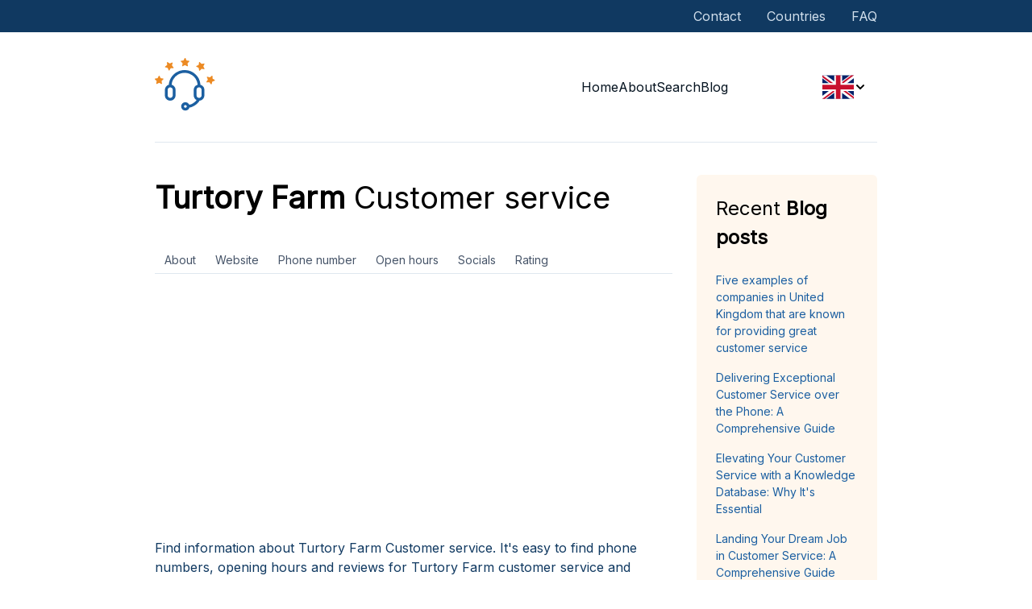

--- FILE ---
content_type: text/html; charset=utf-8
request_url: https://www.uk-customerservice.co.uk/turtory-farm-customer-service
body_size: 11208
content:
<!DOCTYPE html>
<html lang="en-US">




    <head>
        <meta charset="UTF-8">
        <meta content="width=device-width, initial-scale=1" name="viewport" />
        <title>None - Turtory Farm Customer service</title>
        <link rel="stylesheet" id="ample-style-css" href="/static/style.f18193097a60.css" type="text/css" media="all">
        <link rel="icon" href="data:,">
        <link rel="preconnect" href="https://fonts.googleapis.com">
        <link rel="preconnect" href="https://fonts.gstatic.com" crossorigin>
        <script src="/cdn-cgi/scripts/7d0fa10a/cloudflare-static/rocket-loader.min.js" data-cf-settings="efc957458822adf647d758de-|49"></script><link href="https://fonts.googleapis.com/css2?family=Inter&display=swap" rel="preload" as="style" onload="this.onload=null;this.rel='stylesheet'">
        <meta name="title" content="None - Turtory Farm Customer service">
        <meta name="description" content="Information about Turtory Farm Customer service. Find phone numbers, opening hours and reviews for Turtory Farm Customer service">
        <meta property="og:title" content="None - Turtory Farm Customer service">
        <meta name="twitter:title" content="None - Turtory Farm Customer service">
        <meta property="og:description" content="Information about Turtory Farm Customer service. Find phone numbers, opening hours and reviews for Turtory Farm Customer service">
        <meta itemprop="description" content="Information about Turtory Farm Customer service. Find phone numbers, opening hours and reviews for Turtory Farm Customer service">
        <meta name="twitter:description" content="Information about Turtory Farm Customer service. Find phone numbers, opening hours and reviews for Turtory Farm Customer service">
        <meta name="image" property="og:image" content=""/>
        <meta property="og:image:type" content="image/png">
        <meta property="og:image:width" content="1200">
        <meta property="og:image:height" content="630">
        <meta name="google-site-verification" content="lprI3qlv5TVCLP3dKE7lVMLPce90mjVyqd-wn4qtXBg" />
        <meta name="google-site-verification" content="IOTgAfd2ebrv5E_EzVi7fJa4Lzo7ur7vhIE6XhzbTSY" />
        
        <link rel="stylesheet" href="/static/css/homepage.29217cc8477b.css" >
        <script src="/cdn-cgi/scripts/7d0fa10a/cloudflare-static/rocket-loader.min.js" data-cf-settings="efc957458822adf647d758de-|49"></script><link rel="stylesheet" href="/static/css/response_message.ef7b66e345fd.css" type="text/css" media="print" onload="this.media='all'">
        <script src="/cdn-cgi/scripts/7d0fa10a/cloudflare-static/rocket-loader.min.js" data-cf-settings="efc957458822adf647d758de-|49"></script><link rel="stylesheet" href="/static/css/cookieconsent.46d0f6aea664.css" type="text/css" media="print" onload="this.media='all'">
        
<link rel="alternate" hreflang="en" href="https://www.uk-customerservice.co.uk/turtory-farm-customer-service">
<link rel="alternate" hreflang="en" href="https://www.uk-customerservice.co.uk/turtory-farm-customer-service">
<link rel="canonical" href="https://www.uk-customerservice.co.uk/turtory-farm-customer-service">

    </head>
    <body class="wide">
        <div id="page" class="site">
            <header id="masthead" class="site-header">
                <div class="small-header">
                    <a href=/contact-us>Contact</a>
                    <a href=/countries/>Countries</a>
                    <a href=/faq/>FAQ</a>
                </div>
                <div class="main-header">
                    <div class="site-branding">
                        <div rel="home" onclick="if (!window.__cfRLUnblockHandlers) return false; location.href='/'" class="site-logo" data-cf-modified-efc957458822adf647d758de-="">
                            <img src="/static/img/customer-logo-blue.34fd0b44f87a.webp" alt="Customer Service Logo">
                        </div>
                        <span onclick="if (!window.__cfRLUnblockHandlers) return false; openNav()" class="open-nav" id="open-nav-button" data-cf-modified-efc957458822adf647d758de-="">&#9776;</span>
                    </div>
                    <nav id="site-navigation" class="main-navigation">
                        <div class="menu-menu-container">
                            <span class="closebtn" onclick="if (!window.__cfRLUnblockHandlers) return false; closeNav()" data-cf-modified-efc957458822adf647d758de-="">×</span>
                            <ul id="primary-menu" class="menu nav-menu">
                                <li id="menu-item-7" class="menu-item menu-item-type-custom menu-item-object-custom current-menu-item current_page_item menu-item-7">
                                    <a href=/ aria-current="page">Home</a>
                                </li>
                                <li id="menu-item-168" class="menu-item menu-item-type-custom menu-item-object-custom menu-item-168">
                                    <a href=/about/>About</a>
                                </li>
                                <li id="menu-item-85" class="menu-item menu-item-type-post_type menu-item-object-page menu-item-85">
                                    <a href=/search/>Search</a>
                                </li>
                                <li id="menu-item-130" class="menu-item menu-item-type-custom menu-item-object-custom menu-item-130">
                                    <a href=/blog/>Blog</a>
                                </li>
                            </ul>
                        </div>
                    </nav>
                    <div id="search-box" class="search-box" data-search-box>
                        
                        
                        <div id="dropdown" class="dropdown-lang" data-dropdown>
                            <div id="dropdown-button" class="current-lang" data-dropdown-button>
                                
                                    
                                        <svg xmlns="http://www.w3.org/2000/svg" id="flag-icons-gb" viewBox="0 0 640 480" width="39px" height="29px">
  <path fill="#012169" d="M0 0h640v480H0z"/>
  <path fill="#FFF" d="m75 0 244 181L562 0h78v62L400 241l240 178v61h-80L320 301 81 480H0v-60l239-178L0 64V0h75z"/>
  <path fill="#C8102E" d="m424 281 216 159v40L369 281h55zm-184 20 6 35L54 480H0l240-179zM640 0v3L391 191l2-44L590 0h50zM0 0l239 176h-60L0 42V0z"/>
  <path fill="#FFF" d="M241 0v480h160V0H241zM0 160v160h640V160H0z"/>
  <path fill="#C8102E" d="M0 193v96h640v-96H0zM273 0v480h96V0h-96z"/>
</svg>

                                    
                                
                                
                                <svg xmlns="http://www.w3.org/2000/svg" width="16" height="16" viewBox="0 0 24 24" fill="none" stroke="currentColor" stroke-width="3" stroke-linecap="round" stroke-linejoin="round" class="feather feather-chevron-down"><polyline points="6 9 12 15 18 9"></polyline></svg>
                            </div>

                            <div id="flags" class="dropdown-flags">
                                
                                    
                                
                                    
                                
                            </div>
                        </div>
                    </div>
                </div>
            </header>
            
<div id="content" class="site-content"> 
    <div class="container container-company">
        <div id="primary" class="content-area">
            <main id="main" class="site-main">
                <div class="company-info">
                    
                    <div class="company-title">
                        <h1><strong>Turtory Farm</strong> Customer service</h1>
                    </div>
                    <div class="navigation-links">
                        <a href="#company-about">About</a>
                        <a href="#company-website">Website</a>
                        <a href="#company-phone">Phone number</a>
                        <a href="#company-open-hours">Open hours</a>
                        <a href="#socials">Socials</a>
                        <a href="#company-rating">Rating</a>
                    </div>
                    <!-- Ads placeholder -->
                    <ins class="adsbygoogle" style="display:block" data-ad-client="ca-pub-4278822566474202" data-ad-slot="6419363290" data-ad-format="auto" data-full-width-responsive="true"></ins>
                    <script type="efc957458822adf647d758de-text/javascript">
                        document.addEventListener('DOMContentLoaded', (event) => {
                            let adElement = document.querySelector('.adsbygoogle');
                            let observer = new IntersectionObserver((entries, observer) => {
                                entries.forEach(entry => {
                                    if (entry.isIntersecting) {
                                        (adsbygoogle = window.adsbygoogle || []).push({});
                                        observer.unobserve(entry.target);
                                    }
                                });
                            }, {threshold: [0.5]});
                            observer.observe(adElement);
                        });
                    </script>
                    <!-- End ads placeholder -->
                    <div class="company-about" id="company-about">
                        <p>Find information about Turtory Farm Customer service. It&#x27;s easy to find phone numbers, opening hours and reviews for Turtory Farm customer service and support.</p>
                    </div>
                    
                    <div class="company-website" id="company-website">
                        <a href="http://www.fishturtory.com/AboutUs.htm" rel=”nofollow” target="_blank" class="dlink">Website</a>
                    </div>
                    
                    <!-- Ads placeholder -->
                    <ins class="adsbygoogle" style="display:block" data-ad-client="ca-pub-4278822566474202" data-ad-slot="6419363290" data-ad-format="auto" data-full-width-responsive="true"></ins>
                    <script type="efc957458822adf647d758de-text/javascript">
                        document.addEventListener('DOMContentLoaded', (event) => {
                            let adElement = document.querySelector('.adsbygoogle');
                            let observer = new IntersectionObserver((entries, observer) => {
                                entries.forEach(entry => {
                                    if (entry.isIntersecting) {
                                        (adsbygoogle = window.adsbygoogle || []).push({});
                                        observer.unobserve(entry.target);
                                    }
                                });
                            }, {threshold: [0.5]});
                            observer.observe(adElement);
                        });
                    </script>
                    <!-- End ads placeholder -->
                    
                    <div class="company-open-hours" id="company-open-hours">
                        <div class="row">
                            <h4>Monday:</h4>
                            <p>
                                
                                    Closed
                                
                            </p>
                        </div>
                        <div class="row">
                            <h4>Tuesday:</h4>
                            <p>
                                
                                    Closed
                                
                            </p>
                        </div>
                        <div class="row">
                            <h4>Wednesday:</h4>
                            <p>
                                
                                    Closed
                                
                            </p>
                        </div>
                        <div class="row">
                            <h4>Thursday:</h4>
                            <p>
                                
                                    Closed
                                
                            </p>
                        </div>
                        <div class="row">
                            <h4>Friday:</h4>
                            <p>
                                
                                    Closed
                                
                            </p>
                        </div>
                        <div class="row">
                            <h4>Saturday:</h4>
                            <p>
                                
                                    Closed
                                
                            </p>
                        </div>
                        <div class="row">
                            <h4>Sunday:</h4>
                            <p>
                                
                                    Closed
                                
                            </p>
                        </div>
                    </div>
                    
                    <!-- Ads placeholder -->
                    <ins class="adsbygoogle" style="display:block" data-ad-client="ca-pub-4278822566474202" data-ad-slot="6419363290" data-ad-format="auto" data-full-width-responsive="true"></ins>
                    <script type="efc957458822adf647d758de-text/javascript">
                    document.addEventListener('DOMContentLoaded', (event) => {
                        let adElement = document.querySelector('.adsbygoogle');
                        let observer = new IntersectionObserver((entries, observer) => {
                            entries.forEach(entry => {
                                if (entry.isIntersecting) {
                                    (adsbygoogle = window.adsbygoogle || []).push({});
                                    observer.unobserve(entry.target);
                                }
                            });
                        }, {threshold: [0.5]});
                        observer.observe(adElement);
                    });
                    </script>
                    <!-- End ads placeholder -->
                    <div class="company-rating" id="company-rating">
                        <div class="reviews">

                            <h3 class="subtitle"><strong>Your rating for:</strong> Turtory Farm Customer service</h3>
                            
                            <form id="form" method="POST">
                                <input type="hidden" name="csrfmiddlewaretoken" value="APN6BkM7KZvqba7lNDBydonhPqc2pbtE5ygqHpbIAsvCYz6O7BmSIOZ6hrBIB1Fn">
            
                                <div id="review" class="review-stars">
                                    <div id="stars">
                                        
                                            <svg xmlns="http://www.w3.org/2000/svg" viewBox="0 0 576 512"><path d="M381.2 150.3L524.9 171.5C536.8 173.2 546.8 181.6 550.6 193.1C554.4 204.7 551.3 217.3 542.7 225.9L438.5 328.1L463.1 474.7C465.1 486.7 460.2 498.9 450.2 506C440.3 513.1 427.2 514 416.5 508.3L288.1 439.8L159.8 508.3C149 514 135.9 513.1 126 506C116.1 498.9 111.1 486.7 113.2 474.7L137.8 328.1L33.58 225.9C24.97 217.3 21.91 204.7 25.69 193.1C29.46 181.6 39.43 173.2 51.42 171.5L195 150.3L259.4 17.97C264.7 6.954 275.9-.0391 288.1-.0391C300.4-.0391 311.6 6.954 316.9 17.97L381.2 150.3z"/></svg>
                                        
                                            <svg xmlns="http://www.w3.org/2000/svg" viewBox="0 0 576 512"><path d="M381.2 150.3L524.9 171.5C536.8 173.2 546.8 181.6 550.6 193.1C554.4 204.7 551.3 217.3 542.7 225.9L438.5 328.1L463.1 474.7C465.1 486.7 460.2 498.9 450.2 506C440.3 513.1 427.2 514 416.5 508.3L288.1 439.8L159.8 508.3C149 514 135.9 513.1 126 506C116.1 498.9 111.1 486.7 113.2 474.7L137.8 328.1L33.58 225.9C24.97 217.3 21.91 204.7 25.69 193.1C29.46 181.6 39.43 173.2 51.42 171.5L195 150.3L259.4 17.97C264.7 6.954 275.9-.0391 288.1-.0391C300.4-.0391 311.6 6.954 316.9 17.97L381.2 150.3z"/></svg>
                                        
                                            <svg xmlns="http://www.w3.org/2000/svg" viewBox="0 0 576 512"><path d="M381.2 150.3L524.9 171.5C536.8 173.2 546.8 181.6 550.6 193.1C554.4 204.7 551.3 217.3 542.7 225.9L438.5 328.1L463.1 474.7C465.1 486.7 460.2 498.9 450.2 506C440.3 513.1 427.2 514 416.5 508.3L288.1 439.8L159.8 508.3C149 514 135.9 513.1 126 506C116.1 498.9 111.1 486.7 113.2 474.7L137.8 328.1L33.58 225.9C24.97 217.3 21.91 204.7 25.69 193.1C29.46 181.6 39.43 173.2 51.42 171.5L195 150.3L259.4 17.97C264.7 6.954 275.9-.0391 288.1-.0391C300.4-.0391 311.6 6.954 316.9 17.97L381.2 150.3z"/></svg>
                                        
                                            <svg xmlns="http://www.w3.org/2000/svg" viewBox="0 0 576 512"><path d="M381.2 150.3L524.9 171.5C536.8 173.2 546.8 181.6 550.6 193.1C554.4 204.7 551.3 217.3 542.7 225.9L438.5 328.1L463.1 474.7C465.1 486.7 460.2 498.9 450.2 506C440.3 513.1 427.2 514 416.5 508.3L288.1 439.8L159.8 508.3C149 514 135.9 513.1 126 506C116.1 498.9 111.1 486.7 113.2 474.7L137.8 328.1L33.58 225.9C24.97 217.3 21.91 204.7 25.69 193.1C29.46 181.6 39.43 173.2 51.42 171.5L195 150.3L259.4 17.97C264.7 6.954 275.9-.0391 288.1-.0391C300.4-.0391 311.6 6.954 316.9 17.97L381.2 150.3z"/></svg>
                                        
                                            <svg xmlns="http://www.w3.org/2000/svg" viewBox="0 0 576 512"><path d="M381.2 150.3L524.9 171.5C536.8 173.2 546.8 181.6 550.6 193.1C554.4 204.7 551.3 217.3 542.7 225.9L438.5 328.1L463.1 474.7C465.1 486.7 460.2 498.9 450.2 506C440.3 513.1 427.2 514 416.5 508.3L288.1 439.8L159.8 508.3C149 514 135.9 513.1 126 506C116.1 498.9 111.1 486.7 113.2 474.7L137.8 328.1L33.58 225.9C24.97 217.3 21.91 204.7 25.69 193.1C29.46 181.6 39.43 173.2 51.42 171.5L195 150.3L259.4 17.97C264.7 6.954 275.9-.0391 288.1-.0391C300.4-.0391 311.6 6.954 316.9 17.97L381.2 150.3z"/></svg>
                                        
                                            <svg xmlns="http://www.w3.org/2000/svg" viewBox="0 0 576 512"><path d="M381.2 150.3L524.9 171.5C536.8 173.2 546.8 181.6 550.6 193.1C554.4 204.7 551.3 217.3 542.7 225.9L438.5 328.1L463.1 474.7C465.1 486.7 460.2 498.9 450.2 506C440.3 513.1 427.2 514 416.5 508.3L288.1 439.8L159.8 508.3C149 514 135.9 513.1 126 506C116.1 498.9 111.1 486.7 113.2 474.7L137.8 328.1L33.58 225.9C24.97 217.3 21.91 204.7 25.69 193.1C29.46 181.6 39.43 173.2 51.42 171.5L195 150.3L259.4 17.97C264.7 6.954 275.9-.0391 288.1-.0391C300.4-.0391 311.6 6.954 316.9 17.97L381.2 150.3z"/></svg>
                                        
                                            <svg xmlns="http://www.w3.org/2000/svg" viewBox="0 0 576 512"><path d="M381.2 150.3L524.9 171.5C536.8 173.2 546.8 181.6 550.6 193.1C554.4 204.7 551.3 217.3 542.7 225.9L438.5 328.1L463.1 474.7C465.1 486.7 460.2 498.9 450.2 506C440.3 513.1 427.2 514 416.5 508.3L288.1 439.8L159.8 508.3C149 514 135.9 513.1 126 506C116.1 498.9 111.1 486.7 113.2 474.7L137.8 328.1L33.58 225.9C24.97 217.3 21.91 204.7 25.69 193.1C29.46 181.6 39.43 173.2 51.42 171.5L195 150.3L259.4 17.97C264.7 6.954 275.9-.0391 288.1-.0391C300.4-.0391 311.6 6.954 316.9 17.97L381.2 150.3z"/></svg>
                                        
                                            <svg xmlns="http://www.w3.org/2000/svg" viewBox="0 0 576 512"><path d="M381.2 150.3L524.9 171.5C536.8 173.2 546.8 181.6 550.6 193.1C554.4 204.7 551.3 217.3 542.7 225.9L438.5 328.1L463.1 474.7C465.1 486.7 460.2 498.9 450.2 506C440.3 513.1 427.2 514 416.5 508.3L288.1 439.8L159.8 508.3C149 514 135.9 513.1 126 506C116.1 498.9 111.1 486.7 113.2 474.7L137.8 328.1L33.58 225.9C24.97 217.3 21.91 204.7 25.69 193.1C29.46 181.6 39.43 173.2 51.42 171.5L195 150.3L259.4 17.97C264.7 6.954 275.9-.0391 288.1-.0391C300.4-.0391 311.6 6.954 316.9 17.97L381.2 150.3z"/></svg>
                                        
                                            <svg xmlns="http://www.w3.org/2000/svg" viewBox="0 0 576 512"><path d="M381.2 150.3L524.9 171.5C536.8 173.2 546.8 181.6 550.6 193.1C554.4 204.7 551.3 217.3 542.7 225.9L438.5 328.1L463.1 474.7C465.1 486.7 460.2 498.9 450.2 506C440.3 513.1 427.2 514 416.5 508.3L288.1 439.8L159.8 508.3C149 514 135.9 513.1 126 506C116.1 498.9 111.1 486.7 113.2 474.7L137.8 328.1L33.58 225.9C24.97 217.3 21.91 204.7 25.69 193.1C29.46 181.6 39.43 173.2 51.42 171.5L195 150.3L259.4 17.97C264.7 6.954 275.9-.0391 288.1-.0391C300.4-.0391 311.6 6.954 316.9 17.97L381.2 150.3z"/></svg>
                                        
                                            <svg xmlns="http://www.w3.org/2000/svg" viewBox="0 0 576 512"><path d="M381.2 150.3L524.9 171.5C536.8 173.2 546.8 181.6 550.6 193.1C554.4 204.7 551.3 217.3 542.7 225.9L438.5 328.1L463.1 474.7C465.1 486.7 460.2 498.9 450.2 506C440.3 513.1 427.2 514 416.5 508.3L288.1 439.8L159.8 508.3C149 514 135.9 513.1 126 506C116.1 498.9 111.1 486.7 113.2 474.7L137.8 328.1L33.58 225.9C24.97 217.3 21.91 204.7 25.69 193.1C29.46 181.6 39.43 173.2 51.42 171.5L195 150.3L259.4 17.97C264.7 6.954 275.9-.0391 288.1-.0391C300.4-.0391 311.6 6.954 316.9 17.97L381.2 150.3z"/></svg>
                                        
                                        
                                        <input type="hidden" name="review_grade" id="id_review_grade">
                                        
                                    </div>
                                </div>
                                <div class="review-user">
                                    <div class="review-name">
                                        <label for="id_full_name">Your name</label>
                                        <input type="text" name="full_name" class="full-name" required id="id_full_name">
                                        
                                    </div>
                                    <div class="review-email">
                                        <label for="id_email">Your email (never shown)</label>
                                        <input type="email" name="email" class="email" required id="id_email">
                                        
                                    </div>
                                </div>
                                <div class="review-comment">
                                    <label for="id_comment">Your review (optional)</label>
                                    <textarea name="comment" cols="40" rows="10" class="comment" id="id_comment">
</textarea>
                                    
                                </div>
            
                                <input type="hidden" name="company_id" value="819212" id="id_company_id">
                                
                                <input type="hidden" name="date_published" value="2026-01-21 14:21:05.172124" id="id_date_published">
                                
                                <input type="hidden" name="approved" value="0" id="id_approved">
                                
                                <input type="submit" class="submit-button-review" value="Submit" onclick="if (!window.__cfRLUnblockHandlers) return false; submitForm(event)" data-cf-modified-efc957458822adf647d758de-="">
            
                            </form>
                            
                            <div class="top-rating">
                                <div>
                                    <h3><strong>Other people&#x27;s rating:</strong> Turtory Farm Customer service</h3>
                                    
                                    
                                        <div class="stars">
                                            
                                                <svg xmlns="http://www.w3.org/2000/svg" viewBox="0 0 576 512"><path d="M287.9 0C297.1 0 305.5 5.25 309.5 13.52L378.1 154.8L531.4 177.5C540.4 178.8 547.8 185.1 550.7 193.7C553.5 202.4 551.2 211.9 544.8 218.2L433.6 328.4L459.9 483.9C461.4 492.9 457.7 502.1 450.2 507.4C442.8 512.7 432.1 513.4 424.9 509.1L287.9 435.9L150.1 509.1C142.9 513.4 133.1 512.7 125.6 507.4C118.2 502.1 114.5 492.9 115.1 483.9L142.2 328.4L31.11 218.2C24.65 211.9 22.36 202.4 25.2 193.7C28.03 185.1 35.5 178.8 44.49 177.5L197.7 154.8L266.3 13.52C270.4 5.249 278.7 0 287.9 0L287.9 0zM287.9 78.95L235.4 187.2C231.9 194.3 225.1 199.3 217.3 200.5L98.98 217.9L184.9 303C190.4 308.5 192.9 316.4 191.6 324.1L171.4 443.7L276.6 387.5C283.7 383.7 292.2 383.7 299.2 387.5L404.4 443.7L384.2 324.1C382.9 316.4 385.5 308.5 391 303L476.9 217.9L358.6 200.5C350.7 199.3 343.9 194.3 340.5 187.2L287.9 78.95z"/></svg>
                                            
                                                <svg xmlns="http://www.w3.org/2000/svg" viewBox="0 0 576 512"><path d="M287.9 0C297.1 0 305.5 5.25 309.5 13.52L378.1 154.8L531.4 177.5C540.4 178.8 547.8 185.1 550.7 193.7C553.5 202.4 551.2 211.9 544.8 218.2L433.6 328.4L459.9 483.9C461.4 492.9 457.7 502.1 450.2 507.4C442.8 512.7 432.1 513.4 424.9 509.1L287.9 435.9L150.1 509.1C142.9 513.4 133.1 512.7 125.6 507.4C118.2 502.1 114.5 492.9 115.1 483.9L142.2 328.4L31.11 218.2C24.65 211.9 22.36 202.4 25.2 193.7C28.03 185.1 35.5 178.8 44.49 177.5L197.7 154.8L266.3 13.52C270.4 5.249 278.7 0 287.9 0L287.9 0zM287.9 78.95L235.4 187.2C231.9 194.3 225.1 199.3 217.3 200.5L98.98 217.9L184.9 303C190.4 308.5 192.9 316.4 191.6 324.1L171.4 443.7L276.6 387.5C283.7 383.7 292.2 383.7 299.2 387.5L404.4 443.7L384.2 324.1C382.9 316.4 385.5 308.5 391 303L476.9 217.9L358.6 200.5C350.7 199.3 343.9 194.3 340.5 187.2L287.9 78.95z"/></svg>
                                            
                                                <svg xmlns="http://www.w3.org/2000/svg" viewBox="0 0 576 512"><path d="M287.9 0C297.1 0 305.5 5.25 309.5 13.52L378.1 154.8L531.4 177.5C540.4 178.8 547.8 185.1 550.7 193.7C553.5 202.4 551.2 211.9 544.8 218.2L433.6 328.4L459.9 483.9C461.4 492.9 457.7 502.1 450.2 507.4C442.8 512.7 432.1 513.4 424.9 509.1L287.9 435.9L150.1 509.1C142.9 513.4 133.1 512.7 125.6 507.4C118.2 502.1 114.5 492.9 115.1 483.9L142.2 328.4L31.11 218.2C24.65 211.9 22.36 202.4 25.2 193.7C28.03 185.1 35.5 178.8 44.49 177.5L197.7 154.8L266.3 13.52C270.4 5.249 278.7 0 287.9 0L287.9 0zM287.9 78.95L235.4 187.2C231.9 194.3 225.1 199.3 217.3 200.5L98.98 217.9L184.9 303C190.4 308.5 192.9 316.4 191.6 324.1L171.4 443.7L276.6 387.5C283.7 383.7 292.2 383.7 299.2 387.5L404.4 443.7L384.2 324.1C382.9 316.4 385.5 308.5 391 303L476.9 217.9L358.6 200.5C350.7 199.3 343.9 194.3 340.5 187.2L287.9 78.95z"/></svg>
                                            
                                                <svg xmlns="http://www.w3.org/2000/svg" viewBox="0 0 576 512"><path d="M287.9 0C297.1 0 305.5 5.25 309.5 13.52L378.1 154.8L531.4 177.5C540.4 178.8 547.8 185.1 550.7 193.7C553.5 202.4 551.2 211.9 544.8 218.2L433.6 328.4L459.9 483.9C461.4 492.9 457.7 502.1 450.2 507.4C442.8 512.7 432.1 513.4 424.9 509.1L287.9 435.9L150.1 509.1C142.9 513.4 133.1 512.7 125.6 507.4C118.2 502.1 114.5 492.9 115.1 483.9L142.2 328.4L31.11 218.2C24.65 211.9 22.36 202.4 25.2 193.7C28.03 185.1 35.5 178.8 44.49 177.5L197.7 154.8L266.3 13.52C270.4 5.249 278.7 0 287.9 0L287.9 0zM287.9 78.95L235.4 187.2C231.9 194.3 225.1 199.3 217.3 200.5L98.98 217.9L184.9 303C190.4 308.5 192.9 316.4 191.6 324.1L171.4 443.7L276.6 387.5C283.7 383.7 292.2 383.7 299.2 387.5L404.4 443.7L384.2 324.1C382.9 316.4 385.5 308.5 391 303L476.9 217.9L358.6 200.5C350.7 199.3 343.9 194.3 340.5 187.2L287.9 78.95z"/></svg>
                                            
                                                <svg xmlns="http://www.w3.org/2000/svg" viewBox="0 0 576 512"><path d="M287.9 0C297.1 0 305.5 5.25 309.5 13.52L378.1 154.8L531.4 177.5C540.4 178.8 547.8 185.1 550.7 193.7C553.5 202.4 551.2 211.9 544.8 218.2L433.6 328.4L459.9 483.9C461.4 492.9 457.7 502.1 450.2 507.4C442.8 512.7 432.1 513.4 424.9 509.1L287.9 435.9L150.1 509.1C142.9 513.4 133.1 512.7 125.6 507.4C118.2 502.1 114.5 492.9 115.1 483.9L142.2 328.4L31.11 218.2C24.65 211.9 22.36 202.4 25.2 193.7C28.03 185.1 35.5 178.8 44.49 177.5L197.7 154.8L266.3 13.52C270.4 5.249 278.7 0 287.9 0L287.9 0zM287.9 78.95L235.4 187.2C231.9 194.3 225.1 199.3 217.3 200.5L98.98 217.9L184.9 303C190.4 308.5 192.9 316.4 191.6 324.1L171.4 443.7L276.6 387.5C283.7 383.7 292.2 383.7 299.2 387.5L404.4 443.7L384.2 324.1C382.9 316.4 385.5 308.5 391 303L476.9 217.9L358.6 200.5C350.7 199.3 343.9 194.3 340.5 187.2L287.9 78.95z"/></svg>
                                            
                                                <svg xmlns="http://www.w3.org/2000/svg" viewBox="0 0 576 512"><path d="M287.9 0C297.1 0 305.5 5.25 309.5 13.52L378.1 154.8L531.4 177.5C540.4 178.8 547.8 185.1 550.7 193.7C553.5 202.4 551.2 211.9 544.8 218.2L433.6 328.4L459.9 483.9C461.4 492.9 457.7 502.1 450.2 507.4C442.8 512.7 432.1 513.4 424.9 509.1L287.9 435.9L150.1 509.1C142.9 513.4 133.1 512.7 125.6 507.4C118.2 502.1 114.5 492.9 115.1 483.9L142.2 328.4L31.11 218.2C24.65 211.9 22.36 202.4 25.2 193.7C28.03 185.1 35.5 178.8 44.49 177.5L197.7 154.8L266.3 13.52C270.4 5.249 278.7 0 287.9 0L287.9 0zM287.9 78.95L235.4 187.2C231.9 194.3 225.1 199.3 217.3 200.5L98.98 217.9L184.9 303C190.4 308.5 192.9 316.4 191.6 324.1L171.4 443.7L276.6 387.5C283.7 383.7 292.2 383.7 299.2 387.5L404.4 443.7L384.2 324.1C382.9 316.4 385.5 308.5 391 303L476.9 217.9L358.6 200.5C350.7 199.3 343.9 194.3 340.5 187.2L287.9 78.95z"/></svg>
                                            
                                                <svg xmlns="http://www.w3.org/2000/svg" viewBox="0 0 576 512"><path d="M287.9 0C297.1 0 305.5 5.25 309.5 13.52L378.1 154.8L531.4 177.5C540.4 178.8 547.8 185.1 550.7 193.7C553.5 202.4 551.2 211.9 544.8 218.2L433.6 328.4L459.9 483.9C461.4 492.9 457.7 502.1 450.2 507.4C442.8 512.7 432.1 513.4 424.9 509.1L287.9 435.9L150.1 509.1C142.9 513.4 133.1 512.7 125.6 507.4C118.2 502.1 114.5 492.9 115.1 483.9L142.2 328.4L31.11 218.2C24.65 211.9 22.36 202.4 25.2 193.7C28.03 185.1 35.5 178.8 44.49 177.5L197.7 154.8L266.3 13.52C270.4 5.249 278.7 0 287.9 0L287.9 0zM287.9 78.95L235.4 187.2C231.9 194.3 225.1 199.3 217.3 200.5L98.98 217.9L184.9 303C190.4 308.5 192.9 316.4 191.6 324.1L171.4 443.7L276.6 387.5C283.7 383.7 292.2 383.7 299.2 387.5L404.4 443.7L384.2 324.1C382.9 316.4 385.5 308.5 391 303L476.9 217.9L358.6 200.5C350.7 199.3 343.9 194.3 340.5 187.2L287.9 78.95z"/></svg>
                                            
                                                <svg xmlns="http://www.w3.org/2000/svg" viewBox="0 0 576 512"><path d="M287.9 0C297.1 0 305.5 5.25 309.5 13.52L378.1 154.8L531.4 177.5C540.4 178.8 547.8 185.1 550.7 193.7C553.5 202.4 551.2 211.9 544.8 218.2L433.6 328.4L459.9 483.9C461.4 492.9 457.7 502.1 450.2 507.4C442.8 512.7 432.1 513.4 424.9 509.1L287.9 435.9L150.1 509.1C142.9 513.4 133.1 512.7 125.6 507.4C118.2 502.1 114.5 492.9 115.1 483.9L142.2 328.4L31.11 218.2C24.65 211.9 22.36 202.4 25.2 193.7C28.03 185.1 35.5 178.8 44.49 177.5L197.7 154.8L266.3 13.52C270.4 5.249 278.7 0 287.9 0L287.9 0zM287.9 78.95L235.4 187.2C231.9 194.3 225.1 199.3 217.3 200.5L98.98 217.9L184.9 303C190.4 308.5 192.9 316.4 191.6 324.1L171.4 443.7L276.6 387.5C283.7 383.7 292.2 383.7 299.2 387.5L404.4 443.7L384.2 324.1C382.9 316.4 385.5 308.5 391 303L476.9 217.9L358.6 200.5C350.7 199.3 343.9 194.3 340.5 187.2L287.9 78.95z"/></svg>
                                            
                                                <svg xmlns="http://www.w3.org/2000/svg" viewBox="0 0 576 512"><path d="M287.9 0C297.1 0 305.5 5.25 309.5 13.52L378.1 154.8L531.4 177.5C540.4 178.8 547.8 185.1 550.7 193.7C553.5 202.4 551.2 211.9 544.8 218.2L433.6 328.4L459.9 483.9C461.4 492.9 457.7 502.1 450.2 507.4C442.8 512.7 432.1 513.4 424.9 509.1L287.9 435.9L150.1 509.1C142.9 513.4 133.1 512.7 125.6 507.4C118.2 502.1 114.5 492.9 115.1 483.9L142.2 328.4L31.11 218.2C24.65 211.9 22.36 202.4 25.2 193.7C28.03 185.1 35.5 178.8 44.49 177.5L197.7 154.8L266.3 13.52C270.4 5.249 278.7 0 287.9 0L287.9 0zM287.9 78.95L235.4 187.2C231.9 194.3 225.1 199.3 217.3 200.5L98.98 217.9L184.9 303C190.4 308.5 192.9 316.4 191.6 324.1L171.4 443.7L276.6 387.5C283.7 383.7 292.2 383.7 299.2 387.5L404.4 443.7L384.2 324.1C382.9 316.4 385.5 308.5 391 303L476.9 217.9L358.6 200.5C350.7 199.3 343.9 194.3 340.5 187.2L287.9 78.95z"/></svg>
                                            
                                                <svg xmlns="http://www.w3.org/2000/svg" viewBox="0 0 576 512"><path d="M287.9 0C297.1 0 305.5 5.25 309.5 13.52L378.1 154.8L531.4 177.5C540.4 178.8 547.8 185.1 550.7 193.7C553.5 202.4 551.2 211.9 544.8 218.2L433.6 328.4L459.9 483.9C461.4 492.9 457.7 502.1 450.2 507.4C442.8 512.7 432.1 513.4 424.9 509.1L287.9 435.9L150.1 509.1C142.9 513.4 133.1 512.7 125.6 507.4C118.2 502.1 114.5 492.9 115.1 483.9L142.2 328.4L31.11 218.2C24.65 211.9 22.36 202.4 25.2 193.7C28.03 185.1 35.5 178.8 44.49 177.5L197.7 154.8L266.3 13.52C270.4 5.249 278.7 0 287.9 0L287.9 0zM287.9 78.95L235.4 187.2C231.9 194.3 225.1 199.3 217.3 200.5L98.98 217.9L184.9 303C190.4 308.5 192.9 316.4 191.6 324.1L171.4 443.7L276.6 387.5C283.7 383.7 292.2 383.7 299.2 387.5L404.4 443.7L384.2 324.1C382.9 316.4 385.5 308.5 391 303L476.9 217.9L358.6 200.5C350.7 199.3 343.9 194.3 340.5 187.2L287.9 78.95z"/></svg>
                                            
                                        </div>
                                    
                                    
                                </div>
                            </div>
                        </div>
                        
                    </div>
                    
                    <div class="similar-companies">
                        <!-- Ads placeholder -->
                        <ins class="adsbygoogle" style="display:block" data-ad-client="ca-pub-4278822566474202" data-ad-slot="6419363290" data-ad-format="auto" data-full-width-responsive="true"></ins>
                        <script type="efc957458822adf647d758de-text/javascript">
                            document.addEventListener('DOMContentLoaded', (event) => {
                                let adElement = document.querySelector('.adsbygoogle');
                                let observer = new IntersectionObserver((entries, observer) => {
                                    entries.forEach(entry => {
                                        if (entry.isIntersecting) {
                                            (adsbygoogle = window.adsbygoogle || []).push({});
                                            observer.unobserve(entry.target);
                                        }
                                    });
                                }, {threshold: [0.5]});
                                observer.observe(adElement);
                            });
                        </script>
                        <!-- End ads placeholder -->
                        <h2><strong>Similar</strong> Companies</h2>
                        <div class="companies-list">
                            
                            
                            
                                
                                <div class="company-single">
                                    <div class="company-left">
                                        
                                            <a href="/kays-garage-customer-service" class="result-link" aria-label="company-link">
                                                <h4>Kays Garage</h4>
                                            </a>
                                        
                                        <p>Find information about Kays Garage customer service.</p>
                                    </div>
                                    <div class="company-right">
                                        
                                            <a href="/kays-garage-customer-service">More info</a>
                                        
                                    </div>
                                </div>
                                
                            
                                
                                <div class="company-single">
                                    <div class="company-left">
                                        
                                            <a href="/click4gapcouk-customer-service" class="result-link" aria-label="company-link">
                                                <h4>Click4gap.co.uk</h4>
                                            </a>
                                        
                                        <p>Find information about Click4gap.co.uk customer service.</p>
                                    </div>
                                    <div class="company-right">
                                        
                                            <a href="/click4gapcouk-customer-service">More info</a>
                                        
                                    </div>
                                </div>
                                
                            
                                
                                <div class="company-single">
                                    <div class="company-left">
                                        
                                            <a href="/skillbond-direct-ltd-customer-service" class="result-link" aria-label="company-link">
                                                <h4>Skillbond Direct Ltd</h4>
                                            </a>
                                        
                                        <p>Find information about Skillbond Direct Ltd customer service.</p>
                                    </div>
                                    <div class="company-right">
                                        
                                            <a href="/skillbond-direct-ltd-customer-service">More info</a>
                                        
                                    </div>
                                </div>
                                
                            
                                
                                <div class="company-single">
                                    <div class="company-left">
                                        
                                            <a href="/buck-a-f-customer-service" class="result-link" aria-label="company-link">
                                                <h4>Buck a F</h4>
                                            </a>
                                        
                                        <p>Find information about Buck a F customer service.</p>
                                    </div>
                                    <div class="company-right">
                                        
                                            <a href="/buck-a-f-customer-service">More info</a>
                                        
                                    </div>
                                </div>
                                
                            
                                
                                <div class="company-single">
                                    <div class="company-left">
                                        
                                            <a href="/the-hadham-mill-equestrian-centre-customer-service" class="result-link" aria-label="company-link">
                                                <h4>The Hadham Mill Equestrian Centre</h4>
                                            </a>
                                        
                                        <p>Find information about The Hadham Mill Equestrian Centre customer service.</p>
                                    </div>
                                    <div class="company-right">
                                        
                                            <a href="/the-hadham-mill-equestrian-centre-customer-service">More info</a>
                                        
                                    </div>
                                </div>
                                
                            
                                
                                <div class="company-single">
                                    <div class="company-left">
                                        
                                            <a href="/the-secret-garden-customer-service" class="result-link" aria-label="company-link">
                                                <h4>The Secret Garden</h4>
                                            </a>
                                        
                                        <p>Find information about The Secret Garden customer service.</p>
                                    </div>
                                    <div class="company-right">
                                        
                                            <a href="/the-secret-garden-customer-service">More info</a>
                                        
                                    </div>
                                </div>
                                
                            
                                
                                <div class="company-single">
                                    <div class="company-left">
                                        
                                            <a href="/ashill-fruit-farm-customer-service" class="result-link" aria-label="company-link">
                                                <h4>Ashill Fruit Farm</h4>
                                            </a>
                                        
                                        <p>Find information about Ashill Fruit Farm customer service.</p>
                                    </div>
                                    <div class="company-right">
                                        
                                            <a href="/ashill-fruit-farm-customer-service">More info</a>
                                        
                                    </div>
                                </div>
                                
                            
                                
                                <div class="company-single">
                                    <div class="company-left">
                                        
                                            <a href="/scrummy-mummy-maternity-customer-service" class="result-link" aria-label="company-link">
                                                <h4>Scrummy Mummy Maternity</h4>
                                            </a>
                                        
                                        <p>Find information about Scrummy Mummy Maternity customer service.</p>
                                    </div>
                                    <div class="company-right">
                                        
                                            <a href="/scrummy-mummy-maternity-customer-service">More info</a>
                                        
                                    </div>
                                </div>
                                
                            
                                
                                <div class="company-single">
                                    <div class="company-left">
                                        
                                            <a href="/ompropertymanagementcouk-customer-service" class="result-link" aria-label="company-link">
                                                <h4>Ompropertymanagement.co.uk</h4>
                                            </a>
                                        
                                        <p>Find information about Ompropertymanagement.co.uk customer service.</p>
                                    </div>
                                    <div class="company-right">
                                        
                                            <a href="/ompropertymanagementcouk-customer-service">More info</a>
                                        
                                    </div>
                                </div>
                                
                            
                                
                                <div class="company-single">
                                    <div class="company-left">
                                        
                                            <a href="/mcgeachy-n-c-customer-service" class="result-link" aria-label="company-link">
                                                <h4>McGeachy N C</h4>
                                            </a>
                                        
                                        <p>Find information about McGeachy N C customer service.</p>
                                    </div>
                                    <div class="company-right">
                                        
                                            <a href="/mcgeachy-n-c-customer-service">More info</a>
                                        
                                    </div>
                                </div>
                                
                            
                        </div>
                    </div>
                    <div class="captcha-background" data-modal>

                        <div class="captcha-modal" data-captcha>
            
                            <div class="captcha-close">
                                <svg version="1.2" xmlns="http://www.w3.org/2000/svg" viewBox="0 0 16 16" width="16" height="16" stroke="currentColor" stroke-width="2" stroke-linecap="round" stroke-linejoin="round" data-close>
	<path id="Layer" d="m14 2l-12 12"/>
	<path id="Layer" d="m2 2l12 12"/>
</svg>
                            </div>
            
                            <div class="captcha-content">
            
                                <div class="captcha-area">
            
                                    <div id="captcha-img" class="captcha-img">
                                        <img id="captcha-bg-img" src="/static/img/captcha.edbfa1ca8cb0.jpg" alt="captcha_background" width="200px" height="50px">
                                    </div>
            
                                    <button class="reload-btn" aria-label="reload-button" data-reload-btn>
                                        <svg xmlns="http://www.w3.org/2000/svg" viewBox="0 0 512 512"><path d="M496 48V192c0 17.69-14.31 32-32 32H320c-17.69 0-32-14.31-32-32s14.31-32 32-32h63.39c-29.97-39.7-77.25-63.78-127.6-63.78C167.7 96.22 96 167.9 96 256s71.69 159.8 159.8 159.8c34.88 0 68.03-11.03 95.88-31.94c14.22-10.53 34.22-7.75 44.81 6.375c10.59 14.16 7.75 34.22-6.375 44.81c-39.03 29.28-85.36 44.86-134.2 44.86C132.5 479.9 32 379.4 32 256s100.5-223.9 223.9-223.9c69.15 0 134 32.47 176.1 86.12V48c0-17.69 14.31-32 32-32S496 30.31 496 48z"/></svg>
                                    </button>
            
                                </div>
            
                                <form method="POST" class="captcha-input-area">
                                    <input type="hidden" name="csrfmiddlewaretoken" value="APN6BkM7KZvqba7lNDBydonhPqc2pbtE5ygqHpbIAsvCYz6O7BmSIOZ6hrBIB1Fn">
                                    <input id="captchaInputField" type="text" placeholder="Enter captcha" maxlength="6" spellcheck="false" required>
                                    <button class="check-btn" data-captcha-btn>Check</button>
                                </form>
            
                                <div class="status-text"></div>
            
                            </div>
            
                        </div>
            
                    </div>
                </div>
            </main>
        </div>
        <aside id="secondary" class="widget-area">
            <div class="recent-blog">
                <h3>Recent <strong>Blog posts</strong></h3>
                <div class="recent-posts">
                    
                    <a href="/five-examples-of-companies-in-united-kingdom-that-are-known-for-providing-great-customer-service/">Five examples of companies in United Kingdom that are known for providing great customer service</a>
                    
                    <a href="/delivering-exceptional-customer-service-over-the-phone-a-comprehensive-guide/">Delivering Exceptional Customer Service over the Phone: A Comprehensive Guide</a>
                    
                    <a href="/elevating-your-customer-service-with-a-knowledge-database-why-its-essential/">Elevating Your Customer Service with a Knowledge Database: Why It&#x27;s Essential</a>
                    
                    <a href="/landing-your-dream-job-in-customer-service-a-comprehensive-guide/">Landing Your Dream Job in Customer Service: A Comprehensive Guide</a>
                    
                </div>
            </div>
        </aside>
    </div>
</div>

            <footer id="colophon" class="site-footer">
                <div class="footer-first">
                    <div class="footer-info">
                        <img src="/static/img/customer-logo-white.a2f8f124f70b.webp" alt="Customer Service Logo">
                        <p>On Uk-customerservice.co.uk you can find information about companies customer services. You can also rate and review different customer services. Our goal is to make companies take care of their customers.</p>
                    </div>
                    <div class="footer-links">
                        <h4>Links</h4>
                        <a href=/>Home</a>
                        <a href=/about/>About</a>
                        <a href=/search/>Search</a>
                        <a href=/blog/>Blog</a>
                        <a href=/contact-us>Contact</a>
                        <a href=/countries/>Countries</a>
                        <a href=/faq/>FAQ</a>
                    </div>
                    <div class="footer-services">
                        <h4>Popular Customer Services</h4>
                        <div class="footer-companies">
                            
                                <a href="/vodafone-customer-service">Vodafone Customer service</a>
                            
                                <a href="/lebara-customer-service">Lebara Customer service</a>
                            
                                <a href="/samsung-customer-service">Samsung Customer service</a>
                            
                                <a href="/three-customer-service">Three Customer service</a>
                            
                        </div>
                    </div>
                </div>
                <div class="footer-second">
                    <div class="site-info">
                        <span class="sep"> © 2014-2023 Uk-customerservice.co.uk All rights reserved. </span>
                    </div>
                </div>
            </footer>
        </div>
        

<!-- Review snippet -->

<!-- End Review snippet -->


        
          
            
            <!-- Adsense script  -->
            <script async src="https://pagead2.googlesyndication.com/pagead/js/adsbygoogle.js?client=ca-pub-4278822566474202" crossorigin="anonymous" type="efc957458822adf647d758de-text/javascript"></script>
            <!-- End Adsense script -->
            <!-- Main script (for language switcher and more) -->
            <script src="/static/main.bd76fea18883.js" type="efc957458822adf647d758de-text/javascript"></script>
            <!-- End main script -->
            <!-- Cookie script -->
            <!-- <script>document.cookie = "cookieconsent_dismissed=yes; expires=Thu, 31 Dec 2099 12:00:00 UTC; path=/;"</script> -->
            <!-- End cookie script -->
            <!-- Google tag (gtag.js) -->
            
<script type='text/plain' data-cookiecategory='analytics' 
src='https://www.googletagmanager.com/gtag/js?id=G-CL1Y7V53WC' defer></script>
<script type="efc957458822adf647d758de-text/javascript">
  window.dataLayer = window.dataLayer || [];
  function gtag(){dataLayer.push(arguments);}
  gtag('js', new Date());
  gtag('config', 'G-CL1Y7V53WC');
</script>

            <!-- End Google tag (gtag.js) -->
            <!-- 

                <script defer src="/static/js/cookieconsent.2340288698c8.js" type="text/javascript"></script>
                <script id="cookie-stuff">
                    window.addEventListener('load', function(){
            
                        // obtain plugin
                        var cc = initCookieConsent();
                        // run plugin with your configuration
                        cc.run({
                            current_lang: 'en',
                            autoclear_cookies: true,                   // default: false
                            page_scripts: true,
                            mode: 'opt-in',
                            force_consent: true,
            
                            onFirstAction: function(user_preferences, cookie){
                                const cookieStorage = {
                                //get the cookie and map
                                //the data to aray
                                getItem: (item) => {
                                    const cookies = document.cookie
                                    .split(";")
                                    .map((cookie) => cookie.split("="))
                                    .reduce((acc, [key, value]) => ({ ...acc, [key.trim()]: value }), {});
                                    return cookies[item];
                                },
                                //set the cokie
                                setItem: (item, value) => {
                                    document.cookie = `${item}=${value};path=/`;
                                },
                            };
                            },

                            languages: {
                                'en': {
                                    consent_modal: {
                                        title: 'We use cookies!',
                                        description: 'Hi, this website uses essential cookies to ensure its proper operation and tracking cookies to understand how you interact with it. Cookies are used for ads personalisation. The latter will be set only after consent. <button type="button" data-cc="c-settings" class="cc-link">Let me choose</button>',
                                        primary_btn: {
                                            text: 'Accept all',
                                            role: 'accept_all'              // 'accept_selected' or 'accept_all'
                                        },
                                        secondary_btn: {
                                            text: 'Settings',
                                            role: 'c-settings'        // 'settings' or 'accept_necessary'
                                        }
                                    },
                                    settings_modal: {
                                        title: 'Cookie preferences',
                                        save_settings_btn: 'Save settings',
                                        accept_all_btn: 'Accept all',
                                        reject_all_btn: 'Reject all',
                                        close_btn_label: 'Close',
                                        cookie_table_headers: [
                                            {col1: 'Name'},
                                            {col2: 'Domain'},
                                            {col3: 'Expiration'},
                                            {col4: 'Description'}
                                        ],
                                        blocks: [
                                            {
                                                title: 'Cookie usage 📢',
                                                description: 'I use cookies to ensure the basic functionalities of the website and to enhance your online experience. You can choose for each category to opt-in/out whenever you want. For more details relative to cookies and other sensitive data, please read the full <a href="/privacy-policy" class="cc-link">privacy policy</a>.'
                                            }, {
                                                title: 'Strictly necessary cookies',
                                                description: 'These cookies are essential for the proper functioning of my website. Without these cookies, the website would not work properly',
                                                toggle: {
                                                    value: 'necessary',
                                                    enabled: true,
                                                    readonly: true          // cookie categories with readonly=true are all treated as "necessary cookies"
                                                }
                                            }, {
                                                title: 'Performance and Analytics cookies',
                                                description: 'These cookies allow the website to remember the choices you have made in the past',
                                                toggle: {
                                                    value: 'analytics',     // your cookie category
                                                    enabled: false,
                                                    readonly: false
                                                },
                                                cookie_table: [             // list of all expected cookies
                                                    {
                                                        col1: '^_ga',       // match all cookies starting with "_ga"
                                                        col2: 'google.com',
                                                        col3: '2 years',
                                                        col4: 'description ...',
                                                        is_regex: true
                                                    },
                                                    {
                                                        col1: '_gid',
                                                        col2: 'google.com',
                                                        col3: '1 day',
                                                        col4: 'description ...',
                                                    }
                                                ]
                                            }, {
                                                title: 'Advertisement and Targeting cookies',
                                                description: 'These cookies collect information about how you use the website, which pages you visited and which links you clicked on. All of the data is anonymized and cannot be used to identify you. If you want to see more details about all the ATPs we us, you can click <a href="/providers" class="cc-link">here <span class="visually-hidden">to find out more about providers</span></a>. If this is disabled, you will still see advertisements, they will just be less relevant.',
                                                toggle: {
                                                    value: 'targeting',
                                                    enabled: false,
                                                    readonly: false
                                                }
                                            }, {
                                                title: 'More information',
                                                description: 'For any queries in relation to our policy on cookies and your choices, please <a class="cc-link" href="#">contact us</a>.',
                                            }
                                        ]
                                    }
                                }
                            }
                        });
                    });
                </script>
             -->

        
    
    <script type="efc957458822adf647d758de-text/javascript">

        var review_box = document.getElementById('stars');
        var companyId = document.getElementById('id_company_id');
        var review_grade = document.getElementById('id_review_grade');

        // Initializing stars as array
        var stars = [].slice.call(review_box.children);

        // Used for tracking click state
        let clicked = false;
        let last_clicked = -1;

        stars.forEach(star => {
            star.addEventListener('click', e => {
                clicked = true;
                last_clicked = stars.indexOf(star);

                // Using index of the child to set the value of review grade
                review_grade.value = last_clicked + 1;

                // On click, update stars fill based on the selected star
                updateStarsFill();
            });

            star.addEventListener('mouseover', e => {
                // On mouse hover, fill stars up to the hovered star
                fillStarsUpTo(stars.indexOf(star));
            });

            star.addEventListener('mouseleave', e => {
                // When mouse leaves, if no star has been clicked, remove fill from all stars
                if (!clicked) {
                    clearAllStars();
                } else {
                    // If a star has been clicked, update fill based on the last clicked star
                    updateStarsFill();
                }
            });
        });

        function updateStarsFill() {
            // Clear fill from all stars first
            clearAllStars();

            // Then fill stars up to and including the last clicked one
            fillStarsUpTo(last_clicked);
        }

        function fillStarsUpTo(index) {
            for (let i = 0; i <= index; i++) {
                stars[i].classList.add('star-color');
            }
        }

        function clearAllStars() {
            stars.forEach(star => {
                star.classList.remove('star-color');
            });
        }
        
        //get review form
        var review_form = document.getElementById('form')

        var input_fullname = document.getElementById('id_full_name')
        var input_email = document.getElementById('id_email')
        var input_review_grade = document.getElementById('id_review_grade')

        //open captcha modal
        function openCaptchaModal() {

            modal = document.querySelector("[data-modal]")
            captcha = document.querySelector("[data-captcha]")

            createCaptcha()

            //set elements with active class
            captcha.classList.add('active-modal')
            modal.classList.add('active-modal')

            modal.classList.add('captcha-animation');
            setTimeout(() => {
                modal.classList.remove('captcha-animation');
            }, 300);
        }

        //validation the review form
        function validateReviewForm() {

            let valid_fullname = false
            let valid_email = false
            let valid_review_grade = false

            //validating full_name input field
            //from review form
            if(!input_fullname.checkValidity()) {

                if(input_fullname.getAttribute('data-valid') != 'false') {

                    //set the error message
                    var error = document.createElement('p')
                    error.setAttribute('class', 'errorlist')
                    error.setAttribute('data-fullname', '')
                    error.innerHTML = "Field is required!"

                    //place the element after the end tag
                    //of the selected element
                    input_fullname.insertAdjacentElement('afterend', error)
                }

                //set data attribute
                input_fullname.setAttribute('data-valid', 'false')

                valid_fullname = false

            } else {
                //remove message
                input_fullname.setAttribute('data-valid', 'true')
                var el = document.querySelector('[data-fullname]')
                if(el != null)
                    el.remove()
                
                //input field valid
                valid_fullname = true
            }
            if(!input_email.checkValidity() || !/^\w+([\.-]?\w+)*@\w+([\.-]?\w+)*(\.\w{2,3})+$/.test(input_email.value)) {
                
                if(input_email.getAttribute('data-valid') != 'false') {
                    
                    //set the error message
                    var error = document.createElement('p')
                    error.setAttribute('class', 'errorlist')
                    error.setAttribute('data-email', '')
                    
                    //place the element after the end tag
                    //of the selected element
                    input_email.insertAdjacentElement('afterend', error)
                }
                
                if(!input_email.checkValidity())
                    document.querySelector('[data-email]').innerHTML = "Field is required!"
                else
                document.querySelector('[data-email]').innerHTML = "Email field is invalid!"

                //set data attribute
                input_email.setAttribute('data-valid', 'false')

                valid_email = false

            } else {
                //remove message
                input_email.setAttribute('data-valid', 'true')
                var el = document.querySelector('[data-email]')
                if(el != null)
                    el.remove()
                
                //input field valid
                valid_email = true
            }
            if(!input_review_grade.value != '') {
                
                if(review_box.getAttribute('data-valid') != 'false') {
                    
                    //set the error message
                    var error = document.createElement('p')
                    error.setAttribute('class', 'errorlist')
                    error.setAttribute('data-review_grade', '')
                    error.innerHTML = "Field is required!"

                    //place the element after the end tag
                    //of the selected element
                    review_box.insertAdjacentElement('afterend', error)
                }

                //set data attribute
                review_box.setAttribute('data-valid', 'false')

                valid_review_grade = false

            } else {
                //remove message
                input_review_grade.setAttribute('data-valid', 'true')
                var el = document.querySelector('[data-review_grade]')
                if(el != null)
                    el.remove()

                //input field valid
                valid_review_grade = true
            }

            //open captcha modal
            if(valid_fullname && valid_email && valid_review_grade) {
                openCaptchaModal()
            }
        }

        function submitForm(e) {
            e.preventDefault()

            validateReviewForm()
        }

        //close captcha modal
        var close_btn = document.querySelector("[data-close]")
        if (close_btn != null) {
            close_btn.addEventListener('click', () => {

                //get all elements with
                //active-modal class and
                //remove it
                document.querySelectorAll('.active-modal').forEach(modal => {
                    modal.classList.remove('active-modal')
                    modal.classList.add('captcha-animation');
                    setTimeout(() => {
                        modal.classList.remove('captcha-animation');
                    }, 300);
                })

                //remove active class from status text
                document.querySelector('.status-text').classList.remove('status-active')

                //clear captcha input value
                id('captchaInputField').value = ''
            })
        }

        //creating captcha
        var code
        let id = (id) => document.getElementById(id)
        function createCaptcha() {
            //clear the content of captcha div first
            if(id('captcha') != null){
                
                id('captcha').remove()
            }

            //array of characthers for captcha
            var charsArray = "0123456789abcdefghijklmnopqrstuvwxyzABCDEFGHIJKLMNOPQRSTUVWXYZ@!#$%^&*"

            var captchaLength = 6
            var captcha = []
            for(var i = 0; i < captchaLength; i++) {
                //not allowing character repetition
                //getting the next character from the array
                var index = Math.floor(Math.random() * charsArray.length + 1)

                //checking if character is already
                //in captcha, if not add it to the
                //captcha, else decrement the counter
                //and run again the for loop
                if(captcha.indexOf(charsArray[index]) == -1)                    
                    captcha.push(charsArray[index])
                else i--
            }
            
            //join array characters
            let captchaText = captcha.join('')

            //storing captcha to variable
            //before adding additional whitespace
            code = captchaText

            //add a bigger whitespace
            //between characters for canvas
            captchaText = captchaText.split('').join(String.fromCharCode(8202))

            //create canvas element with
            //captcha text
            var canv = document.createElement("canvas")
            canv.id = "captcha"
            canv.width = 400
            canv.height = 80
            canv.setAttribute("class", "captcha")
            var ctx = canv.getContext("2d")
            ctx.font = "3rem Calibri"
            ctx.fillStyle = "rgba(0, 0, 0, 0.9)"
            ctx.textAlign = "center"
            ctx.textBaseline = "middle"
            ctx.lineWidth = 5
            ctx.fillText(captchaText, 400 / 2, 80 / 2)
            
            //add captcha
            id('captcha-img').appendChild(canv)
        }

        //captcha submit button
        //validating captcha
        var captcha_btn = document.querySelector('[data-captcha-btn]')
        if(captcha_btn != null) {
            //submiting captcha form and
            //validate captcha
            captcha_btn.addEventListener('click', e => {
                e.preventDefault()

                var status_message = document.querySelector('.status-text')
                if(id('captchaInputField').value == code) {

                    if(status_message.innerHTML != null || status_message.innerHTML != '') {
                        status_message.innerHTML = ''
                        status_message.classList.remove('status-active')
                    }
                    
                    status_message.innerHTML = 
                    `<p class='status-success'>You don't appear to be a robot.</p>`

                    status_message.classList.toggle('status-active')

                    setTimeout(() => {
                        review_form.dispatchEvent(new Event('submit'));
                        review_form.submit();
                    }, 500)

                } else {

                    if(status_message.innerHTML != null || status_message.innerHTML != '') {
                        status_message.innerHTML = ''
                        status_message.classList.remove('status-active')
                    }

                    status_message.innerHTML = 
                    '<p class="status-error">Captcha not matched. Please try again!</p>'

                    status_message.classList.toggle('status-active')

                    createCaptcha()
                }
            })
        }


        //refresh captcha
        var refresh_btn = document.querySelector('[data-reload-btn]')

        if(refresh_btn != null) {

            refresh_btn.addEventListener('click', () => {
                //remove status message
                document.querySelector('.status-text').classList.remove('status-active')

                //remove input text
                id('captchaInputField').value = ''

                createCaptcha()
            })
        }

        var readMoreBtn = document.getElementById("read-more-btn")
        if (readMoreBtn) {
            document.getElementById("read-more-btn").addEventListener("click",
            function() {
                var descriptionText = document.getElementById("description-text");
                if (this.innerHTML === "Read More"){
                    descriptionText.innerHTML = "";
                    this.innerHTML = "Read Less"
                }else {
                    descriptionText.innerHTML = "";
                    this.innerHTML = "Read More"
                }
            });
        }
        
    </script>
    <!-- <script type="application/ld+json" id="review-schema">
        {
            "@context": "http://schema.org",
            "@type": "LocalBusiness",
            "name": "Turtory Farm",
            "address": {
                "@type": "PostalAddress",
                "streetAddress": "None",
            },
            "review": []
        }
    </script> -->

    <foreignObject><script src="/cdn-cgi/scripts/7d0fa10a/cloudflare-static/rocket-loader.min.js" data-cf-settings="efc957458822adf647d758de-|49" defer></script></foreignObject><script defer src="https://static.cloudflareinsights.com/beacon.min.js/vcd15cbe7772f49c399c6a5babf22c1241717689176015" integrity="sha512-ZpsOmlRQV6y907TI0dKBHq9Md29nnaEIPlkf84rnaERnq6zvWvPUqr2ft8M1aS28oN72PdrCzSjY4U6VaAw1EQ==" data-cf-beacon='{"version":"2024.11.0","token":"a3293df333384ba9bf734bb3e0d9f79e","r":1,"server_timing":{"name":{"cfCacheStatus":true,"cfEdge":true,"cfExtPri":true,"cfL4":true,"cfOrigin":true,"cfSpeedBrain":true},"location_startswith":null}}' crossorigin="anonymous"></script>
</body>
</html>


--- FILE ---
content_type: text/html; charset=utf-8
request_url: https://www.google.com/recaptcha/api2/aframe
body_size: 271
content:
<!DOCTYPE HTML><html><head><meta http-equiv="content-type" content="text/html; charset=UTF-8"></head><body><script nonce="x45ULGXVdFZuG8-Gvk9bjQ">/** Anti-fraud and anti-abuse applications only. See google.com/recaptcha */ try{var clients={'sodar':'https://pagead2.googlesyndication.com/pagead/sodar?'};window.addEventListener("message",function(a){try{if(a.source===window.parent){var b=JSON.parse(a.data);var c=clients[b['id']];if(c){var d=document.createElement('img');d.src=c+b['params']+'&rc='+(localStorage.getItem("rc::a")?sessionStorage.getItem("rc::b"):"");window.document.body.appendChild(d);sessionStorage.setItem("rc::e",parseInt(sessionStorage.getItem("rc::e")||0)+1);localStorage.setItem("rc::h",'1769001667334');}}}catch(b){}});window.parent.postMessage("_grecaptcha_ready", "*");}catch(b){}</script></body></html>

--- FILE ---
content_type: text/css; charset="utf-8"
request_url: https://www.uk-customerservice.co.uk/static/css/homepage.29217cc8477b.css
body_size: 583
content:
.homepage {
  background-color: #FFF7EE;
  padding: 24px 24px 32px 24px;
  margin-bottom: 24px;
  border-radius: 6px;
}
.homepage .homepage-main {
  height: 100%;
  display: flex;
  align-items: center;
  justify-content: center;
}
.homepage .homepage-main section {
  display: flex;
  justify-content: center;
  align-items: center;
  flex-direction: column;
}
.homepage .homepage-main section .container {
  width: 100%;
}
.homepage .homepage-main section h3 {
  width: 100%;
  font-weight: normal;
  margin-top: 0px;
}
.homepage .homepage-main section .container .search-box {
  width: 100%;
  display: flex;
  justify-content: center;
  position: relative;
}
.homepage
  .homepage-main
  section
  .container
  .search-box
  .search-content {
    display: flex;
    flex-direction: column;
  }
.homepage
  .homepage-main
  section
  .container
  .search-box
  .search-content .search-input {
    display: flex;
    flex-direction: row;
    margin-bottom: 16px;
  }
.homepage
  .homepage-main
  section
  .container
  .search-box
  .search-content
  #id_query {
  width: 90%;
  height: 36px;
  max-width: 31.25rem;
  margin: 0;
  padding: 0 0 0 10px;
  border: 0;
  line-height: 1.42857143;
  font-size: 1.25rem;
  background-color: #fff;
  border-radius: 4px 0px 0px 4px;
  border-left: 1px solid #CBD5E1;
  border-top: 1px solid #CBD5E1;
  border-bottom: 1px solid #CBD5E1;
}
.homepage
  .homepage-main
  section
  .container
  .search-box
  .search-content
  #id_query:focus {
  outline: none;
  background-color: #fff;
}
.homepage
  .homepage-main
  section
  .container
  .search-box
  .search-content
  #id_query::placeholder {
  color: #94A3B8;
  font-size: 14px;
}
.homepage
  .homepage-main
  section
  .container
  .search-box
  .search-content
  #id_query:ms-input-placeholder {
  color: #94A3B8;
  font-size: 14px;
}
.homepage
  .homepage-main
  section
  .container
  .search-box
  .search-content
  #id_query::ms-input-placeholder {
  color: #94A3B8;
  font-size: 14px;
}
.homepage
  .homepage-main
  section
  .container
  .search-box
  .search-content
  .submit-search {
  width: 10%;
  height: 36px;
  margin: 0;
  padding: 0;
  border: 0;
  background-color: #fff;
  display: flex;
  align-items: center;
  justify-content: center;
  padding-right: 10px;
  border-radius: 0px 4px 4px 0px;
  border-right: 1px solid #CBD5E1;
  border-top: 1px solid #CBD5E1;
  border-bottom: 1px solid #CBD5E1;
}
.homepage
  .homepage-main
  section
  .container
  .search-box
  .search-content
  .submit-search #submit {
    display: flex;
    justify-content: center;
    align-items: center;
  }
.homepage .homepage-main section .container .search-box .search-content {
  position: relative;
  display: flex;
  width: 100%;
  justify-content: center;
}
.homepage-about section .container {
  display: flex;
  justify-content: center;
  padding-top: 3.125rem;
}
.homepage-about section .container .about-content {
  width: 65%;
  text-align: center;
}
.homepage-about section .container .about-content h1 {
  font-size: 2.25rem;
  font-weight: 400;
  margin: 0;
}
.homepage-about section .container .about-content p {
  font-size: 0.8125rem;
  color: #777777;
  line-height: 2;
}

.search-button {
  width: 100%;
  display: flex;
}

.search-button a {
  display: flex;
  justify-content: center;
  align-items: center;
  background-color: #1B5FA1;
  padding: 8px 12px;
  border-radius: 5px;
  font-size: 12px;
  font-weight: 600;
  color: #F8FAFC;
  width: 100%;
}

.homepage-search .homepage-main {
  justify-content: flex-start;
}
.homepage-search .homepage-main section {
  width: 100%;
}
.homepage-search .homepage-main section .container .search-box {
  flex-direction: row;
  gap: 16px;
}
.homepage-search .homepage-main section .container .search-box 
.search-content {
  width: 75%;
  flex-direction: row;
}
.homepage-search .homepage-main section .container .search-box 
.search-content .submit-search {
  justify-content: flex-end;
}
.homepage-search .homepage-main section .container .search-box
.search-button {
  width: 25%;
  display: flex;
}
.homepage-search .homepage-main section .container .search-box
.search-button a {
  display: flex;
  justify-content: center;
  align-items: center;
  background-color: #1B5FA1;
  padding: 8px 12px;
  border-radius: 5px;
  font-size: 12px;
  font-weight: 600;
  color: #F8FAFC;
  width: 100%;
}

@media only screen and (max-width: 1024px) {
  .homepage .homepage-main section h1 {
    font-size: 2rem;
  }
  .homepage .homepage-main section .container .search-box {
    height: 3rem;
  }
  .homepage
    .homepage-main
    section
    .container
    .search-box
    .search-content
    #id_query {
    font-size: 1.1rem;
  }
  .homepage
    .homepage-main
    section
    .container
    .search-box
    .search-content
    .submit-search
    #submit {
    display: flex;
    justify-content: center;
  }
  .homepage
    .homepage-main
    section
    .container
    .search-box
    .search-content
    .submit-search
    #submit
    svg {
    width: 75%;
  }
  .homepage-about section .container .about-content h1 {
    font-size: 1.7rem;
  }
  .homepage-about section .container .about-content p {
    line-height: 1.5;
  }
}

@media only screen and (max-width: 768px) {
  .homepage-search .homepage-main section .container .search-box {
    flex-direction: column;
  }
  .homepage-search .homepage-main section .container .search-box .search-content {
    flex-direction: row;
    width: 100%;
  }
  .homepage-search .homepage-main section .container .search-box .search-button {
    width: 100%;
  }
  .homepage {
    padding: 24px;
    padding-bottom: 48px;
    margin-bottom: 32px;
  }
  .homepage .homepage-main section {
    width: 100% !important;
  }
  .homepage .homepage-main section .container {
    margin-top: 28px;
  }
  .homepage .homepage-main section h3 {
    font-size: 21px;
  }
  .homepage .homepage-main section .container .search-box {
    height: 2.7rem;
  }
  .homepage
    .homepage-main
    section
    .container
    .search-box
    .search-content
    #id_query {
    font-size: 1rem;
  }
  .homepage-about section .container .about-content {
    width: 75%;
  }
  .homepage-about section .container .about-content h1 {
    font-size: 1.5rem;
    margin-bottom: 0.5rem;
  }
}

@media only screen and (max-width: 481px) {
  .homepage .homepage-main section {
    width: 85%;
  }
  .homepage .homepage-main section h1 {
    font-size: 1.5rem;
  }
  .homepage .homepage-main section .container .search-box {
    height: 2.3rem;
  }
  .homepage
    .homepage-main
    section
    .container
    .search-box
    .search-content
    #id_query {
    width: 85%;
    padding: 0 0 0 1rem;
    font-size: 0.9rem;
  }
  .homepage
    .homepage-main
    section
    .container
    .search-box
    .search-content
    .submit-search {
    width: 15%;
  }
  .homepage-about section .container {
    padding-top: 2rem;
  }
  .homepage-about section .container .about-content {
    width: 90%;
  }
  .homepage-about section .container .about-content h1 {
    font-size: 1.2rem;
  }
}

@media only screen and (max-width: 375px) {
  .homepage-about section .container .about-content {
    width: 100%;
  }
}

@media only screen and (max-width: 320px) {
  .homepage .homepage-main section h1 {
    font-size: 1.3rem;
  }
}


--- FILE ---
content_type: text/javascript; charset="utf-8"
request_url: https://www.uk-customerservice.co.uk/static/main.bd76fea18883.js
body_size: 227
content:
function openNav() {
  var open = document.querySelector(".main-navigation")
  open.classList.add("nav-opened")
}

function closeNav() {
  var close = document.querySelector(".main-navigation")
  close.classList.remove("nav-opened")
}

document.addEventListener("click", (e) => {
    //flags dropdown button
    const isDropdownButton = e.target.closest("[data-dropdown-button]");
    //menu btn dropdown
    const isMenuButton = e.target.closest("[data-drop-menu]");
    const isSearchBox = e.target.closest("[data-search-box]");
  
    //flags dropdown
    var flags = document.getElementById("flags");
  
    //when we click anywhere else other than
    //language btn just return
    if (!isDropdownButton && e.target.closest("[data-dropdown]") != null) return;
  
    //activate flag dropdown
    let currentDropdown;
    if (isDropdownButton) {
      currentDropdown = e.target.closest("[data-dropdown]");
      currentDropdown.classList.toggle("active");
  
      animateDropdown(flags, "dropdown-flags-animation");
    }
  
    //get active language dropdown and close it
    //except if it is clicked on the language dropdown itself
    document.querySelectorAll("[data-dropdown].active").forEach((dropdown) => {
      if (dropdown === currentDropdown) return;
      dropdown.classList.remove("active");
      animateDropdown(flags, "dropdown-flags-animation");
    });
  
    //close mobile dropdown
    var search_box = document.getElementById("search-box");
    if (
      !isMenuButton &&
      !isSearchBox &&
      search_box.classList.contains("active-search-dropdown")
    ) {
      search_box.classList.remove("active-search-dropdown");
      navbar_menu.classList.remove("active-navbar-menu");
      animateDropdown(search_box, "animate-search-box");
    }
});

function changeLang(e) {
    e.preventDefault();

    //get the language that is clicked on
    //and generate new url
    let selected_language = e.target
        .closest("[data-language-code]")
        .getAttribute("data-language-code");

    // set the cookie required for django translation
    document.cookie = "django_language=" + selected_language + ";path=/;priority=Medium"

    // submit the selected form
    let form = e.target.closest("form");
    form.submit()
}